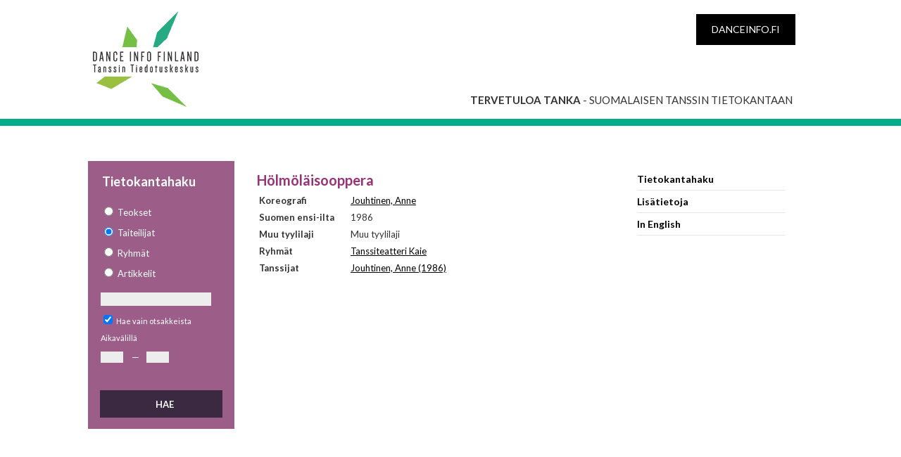

--- FILE ---
content_type: text/css
request_url: https://tanka.danceinfo.fi/_resources/themes/tanka/css/style.css?m=1633034237
body_size: 8490
content:
html {
    text-rendering: optimizeLegibility !important;
    -webkit-font-smoothing: antialiased !important;
}

body {
    background-color: #fff;
    font: normal 12px/16px 'Lato', sans-serif;
    color: #333;
    margin: 0;
    padding: 0;
}

a#logo-link {
    display: block;
    position: absolute;
    top: 0;
    left: 0;
    width: 290px;
    height: 65px;
}

.type1 a#logo-link {
    top: 26px;
    left: 246px;
}

.type2 a#logo-link {
    top: 66px;
    left: 510px;
}

.type3 a#logo-link {
    top: 86px;
    left: 666px;
}

.type4 a#logo-link {
    top: 26px;
    left: 330px;
}

.type5 a#logo-link {
    top: 86px;
    left: 666px;
}

.type6 a#logo-link {
    top: 86px;
    left: 317px;
}

a {
    color: #000;
}

a:hover {
    color: #937;
}

a.rss {
    display: block;
    float: left;
    text-decoration: none;
    margin: 0;
    padding: 7px 0 7px 30px;
    width: 180px;
    color: #000;
    font-weight: bold;
    border-bottom: 1px #e6e6e6 solid;
    background: #fff url(../images/rss_icon.gif) no-repeat 0 4px;
}

a.rss:hover {
    color: #937;
}

body.type4 a.rss:hover {
    color: #690;
}

body.type4 a:hover {
    color: #690;
}

a.selected {
    color: #000;
}

h1 {
    font: normal 20px/22px 'Lato', sans-serif;
    margin: 0 0 5px 0;
    padding: 0;
    color: #937;
}

body.type4 h1 {
    color: #690;
}

h2 {
    font: normal 17px/17px 'Lato', sans-serif;
    color: #333;
    margin: 10px 0 6px 0;
    padding: 0;
}

#contentleft h2 {
    color: #888;
    padding: 20px 0 0 25px;
    margin: 0;
}

h3 {
    display: block;
    font: normal 10px/15px 'Lato', sans-serif;
    color: #777;
    margin: 10px 0 6px 0;
    padding: 0;
    letter-spacing: 0.5px;
    text-transform: uppercase;
}

h3 b {
    color: #937;
    font-weight: bold;
}

h3 i {
    color: #559900;
    font-weight: bold;
}

.strong {
    font-weight: bold;
}

.mini {
    font: normal 11px/13px 'Lato', sans-serif;
    color: #666;
    margin-top: 0;
}

p {
    padding: 10px 0 6px 0;
    margin: 0;
    line-height: 18px;
}

#contentleft p {
    font: normal 11px/15px 'Lato', sans-serif;
    color: #777;
    margin-left: 25px;
}

#contentright p {
    font: normal 11px/15px 'Lato', sans-serif;
    width: 175px;
}

#contentright p.performancesTitle {
    font-size: 13px;
    font-weight: bold;
    padding-top: 40px;
    padding-bottom: 10px;
}

#sidenote {
    width: 210px;
}

#sidenote h1 {
    font: normal 17px/19px 'Lato', sans-serif;
    padding: 10px 0 0 0;
    margin: 0;
}

#sidenote h2 {
    font: normal 14px/17px 'Lato', sans-serif;
    padding: 10px 0 0 0;
    margin: 0;
}

#sidenote p {
    font: normal 11px/15px 'Lato', sans-serif;
    padding: 10px 0 0 0;
    margin: 0;
    color: #666;
}

dl,
.previewdl {
    position: relative;
    display: block;
    float: left;
    width: 450px;
    margin: 0;
    padding: 0 0 10px 0;
    vertical-align: top;
    clear: both;
}

dt,
.previewdt {
    width: 140px;
    float: left;
    margin: 0 0;
    padding: 4px 0 2px 0;
    border: 0;
    vertical-align: top;
    line-height: 14px;
    text-align: right;
}

dt,
.previewdt {
    clear: both;
}

dd,
.previewdd {
    width: 300px;
    float: left;
    margin: 0;
    padding: 4px 0 2px 10px;
    border: 0;
    vertical-align: top;
}

img {
    border: 0;
}

#contentmiddle ul li {
    list-style: disc url(../images/bullet.gif);
}

a.linklist {
    text-decoration: none;
    margin: 0;
    padding: 0 20px 0 12px;
    background: url(../images/arrow.gif) no-repeat -18px -2px;
    font: normal 'Lato', Helvetica, sans-serif;
}

#contentright a {
    text-decoration: none;
    display: block;
    margin: 0;
    padding: 8px 0 8px 0;
    background: none;
    width: 210px;
    font: bold 12px/15px 'Lato', sans-serif;
    border-bottom: 1px #e6e6e6 solid;
    font-size: 14px;
}

#contentright a b {
    color: #937;
}

body.type4 #contentright a:hover {
    color: #690;
}

body.type4 #contentright a b {
    color: #690;
}

#contentright b {
    font-size: 14px;
}

hr {
    border: 0;
    background-color: #e6e6e6;
    height: 1px;
}

body {
    margin: 0;
    padding: 0;
}

#content h1, h2, h3, h4, h5 {
    font-family: 'Lato', sans-serif;
    font-weight: bold;
}

#content p, div, span, a, table.queryresults tbody tr td {
    font-family: 'Lato', sans-serif;
    line-height: 20px;
    font-size: 13px;
}

#wrap {
    display: inline-block;
    width: 100%;
    margin: 0;
    padding: 0;
}
#header {
    position: relative;
    float: left;
    display: block;
    clear: both;
    top: 0;
    left: 0px;
    width: 100%;
    overflow: hidden;
    border-left: 0px;
    margin: 0;
    padding: 0;
    clear: both;
    height: 225px;
}

#contentwrap {
    position: relative;
    display: block;
    float: left;
    margin: 0;
    padding: 50px 0 150px;
    width: 998px;
    clear: both;
    overflow: hidden;
}

#contentwrap2 {
    position: relative;
    display: block;
    float: left;
}

#contentwrap.extrawide {
    width: 1030px;
}

#left {
    display: block;
    position: relative;
    float: left;
    margin: 0;
    padding: 0;
    min-width: 220px;
    min-height: 10px;
}

body.type5 #left {
    border-top: 1px #ccc solid;
}

#contentleft {
    width: 180px;
    clear: both;
}

#contentmiddle {
    display: block;
    position: relative;
    width: 330px;
    float: left;
    margin: 0;
    padding: 15px 30px 0 0;
}

#text {
    width: 330px;
}

#textwide {
    width: 465px;
}

#textextra {
    width: 510px;
}

#video {
    padding: 0;
    margin: 0;
    width: 480px;
    display: block;
    background: #000;
    color: #fff;
    position: relative;
}

#video p {
    color: #fff;
}

#video p a {
    color: #fff !important;
    text-decoration: underline;
}

body.type5 #contentmiddle {
    border-top: 1px #ccc solid;
}

.wide #contentmiddle {
    width: 465px;
}

.extrawide #contentmiddle {
    width: 510px;
}

.statistics #contentmiddle {
    width: auto;
}

.statistics #contentmiddle h1,
.statistics #contentmiddle p {
    max-width: 330px;
}

.statistics #contentmiddle tbody tr[height="9"] td {
    white-space: nowrap;
}

.statistics #contentmiddle thead td {
    padding: 0 2px;
}

.statistics #contentwrap {
    width: 1148px;
}

#contentright {
    display: block;
    width: 230px;
    overflow: hidden;
    padding: 0;
    margin: 0;
    float: left;
}

body.type5 #contentright {
    border-top: 1px #ccc solid;
}

#contentright img {
    border: 0;
    border-bottom: 1px #e6e6e6 solid;
}

body.type5 #contentright img {
    border-bottom: 1px #ccc solid;
}

#kuvat.contentview {
    margin: 0;
    padding: 10px;
}

.videoPreview {
    width: 160px;
    margin-top: 42px;
    display: block;
}

.videoPreviewPlayButton {
    position: absolute;
    top: 90px;
    left: 65px;
}

.seevideo,
.videoPreviewPlayButton,
.videoPreview,
.videoDiv {
    cursor: pointer;
}

.playTriangle {
    display: inline-block;
    margin: 2px 0 -2px 9px;
}

.videoDiv {
    text-align: center;
    margin-top: 5px;
}

.seevideo {
    color: #000 !important;
}

.mainmenu {
    display: block;
    float: left;
    margin: 0;
    padding: 160px 0 0 0;
}

.mainmenu ul {
    list-style: none;
    margin: 0;
    padding: 0;
}

.mainmenu li {
    list-style: none;
    position: relative;
    padding: 0 0 0 22px;
}

.mainmenu li a {
    margin: 0;
    padding: 0 0 0 0;
    font: bold 12px/16px 'Lato', sans-serif;
    text-decoration: none;
    text-transform: uppercase;
    color: #937;
}

.mainmenu li a:hover,
.mainmenu li.selected a,
#mainmenu3 li a:hover,
#mainmenu3 li.selected a {
    color: #000;
}

#mainmenu1 {
    position: absolute;
    left: 0;
    bottom: 0;
    width: 160px;
}

#mainmenu2 {
    position: absolute;
    left: 160px;
    bottom: 0;
    width: 220px;
}

#mainmenu3 {
    position: absolute;
    left: 400px;
    bottom: 0;
    width: 220px;
}

#mainmenu3 li a {
    color: #690;
}

#submenuwrap {
    width: 900px;
    height: 150px;
    position: absolute;
    top: 0;
    left: 0;
}

#submenu {
    bottom: 0;
    display: block;
    margin: 0;
    padding: 0;
}

#submenu {
    list-style: none;
    margin: 0;
    padding: 0 0 3px 0;
}

#submenu li {
    list-style: none;
    position: relative;
    margin: 0;
    padding: 0;
    padding: 0 15px 0 12px;
}

#submenu li a {
    margin: 0;
    padding: 0 0 0 0;
    font: normal 12px/14px 'Lato', sans-serif;
    text-decoration: none;
    line-height: 14px;
    text-transform: none;
    color: #937;
}

#submenu li a:hover,
#submenu li.selected a {
    color: #000;
}

#submenu li.selected {
    background: url(../images/submenu_selected.gif) no-repeat -13px 2px;
}

body.type3 #submenu,
body.type5 #submenu {
    left: 160px;
}

body.type4 #submenu {
    left: 380px;
}

body.type4 #submenu li a {
    color: #690;
}

body.type4 #submenu li a:hover,
body.type4 #submenu li.selected a {
    color: #000;
}

.sidenavi {
    display: block;
    padding: 0;
    margin: 10px 0 0 0;
    float: left;
    border-left: 1px #e6e6e6 solid;
}

#contentright H2 {
    padding: 20px 0 0 0px;
    margin: 0;
}

.sidenavi ul {
    list-style: none;
    list-style-type: none;
    font: normal 12px/14px 'Lato', sans-serif;
    padding: 0 0 0 0;
    margin: 0;
}

.sidenavi ul li {
    list-style: none;
    list-style-type: none;
    display: block;
    margin: 0;
    padding: 1px;
    padding-left: 0;
}

.sidenavi ul li a {
    display: block;
    text-decoration: none;
    margin: 0;
    padding: 1px 20px 10px 30px;
    background: url(../images/arrow.gif) no-repeat 0 0;
    color: #000;
}

.sidenavi ul li a:hover {
    color: #937;
    text-decoration: none;
}

.sidenavi ul li.selected a {
    background: url(../images/arrow.gif) no-repeat 0 -180px;
    color: #937;
    font-weight: bold;
}

#sub2menu {
    width: 220px;
}

.sidenavi ul ul {
    padding-left: 12px;
}

#opasnavi {
    display: block;
    width: 240px;
    padding: 0;
    margin: 10px 0 0 0;
    border-left: 1px #e6e6e6 solid;
}

body.type5 #opasnavi {
    border-left: 1px #ccc solid;
}

#left h2 {
    padding: 20px 0 0 25px;
    margin: 0;
}

#opasnavi ul {
    list-style: none;
    list-style-type: none;
    font: normal 13px/10px 'Lato', sans-serif;
    padding: 0 0 0 0;
    margin: 0;
}

#opasnavi ul li {
    list-style: none;
    list-style-type: none;
    display: block;
    margin: 0;
    padding: 1px;
}

#opasnavi ul li a {
    display: block;
    text-decoration: none;
    margin: 0;
    padding: 10px 20px 10px 30px;
    color: #000;
    font-weight: bold;
}

#opasnavi ul li a b,
#opasnavi ul li a strong {
    color: #937;
}

#opasnavi ul li a:hover {
    color: #937;
    text-decoration: none;
}

#opasnavi ul li.selected a {
    background: url(../images/arrow.gif) no-repeat 0 -174px;
    color: #937;
}

#opasnavi ul li ul {
    list-style: none;
    list-style-type: none;
    font: normal 11px/11px 'Lato', sans-serif;
    padding: 0 0 0 0;
    margin: 0;
}

#opasnavi ul li ul li {
    list-style: none;
    list-style-type: none;
    display: block;
    margin: 0;
    padding: 1px;
}

#opasnavi ul li ul li a,
#opasnavi ul li.selected ul li a {
    display: block;
    text-decoration: none;
    margin: 0;
    padding: 1px 20px 8px 50px;
    background: url(../images/arrow.gif) no-repeat 13px 0;
    color: #000;
    font-weight: normal;
}

#opasnavi ul li ul li a:hover {
    color: #937;
    text-decoration: none;
}

#opasnavi ul li ul li.selected a {
    background: url(../images/arrow.gif) no-repeat 0 -182px;
    color: #937;
    font-weight: bold;
}

#videonavi {
    display: block;
    width: 260px;
    padding: 0;
    margin: 10px 0 0 0;
    border-left: 1px #e6e6e6 solid;
}

#videonavi ul {
    list-style: none;
    list-style-type: none;
    font: bold 13px/15px 'Lato', sans-serif;
    padding: 0 0 0 0;
    margin: 0;
}

#videonavi ul li {
    list-style: none;
    list-style-type: none;
    display: block;
    margin: 0;
    padding: 1px;
}

#videonavi ul li a {
    display: block;
    text-decoration: none;
    margin: 0;
    padding: 10px 10px 10px 45px;
    color: #000;
    background: url(../images/arrow.gif) no-repeat 15px -261px;
}

#videonavi ul li a b,
#videonavi ul li a strong {
    color: #937;
}

#videonavi ul li a:hover {
    color: #937;
    text-decoration: none;
}

#videonavi ul li.selected a {
    background: url(../images/arrow.gif) no-repeat -5px -352px;
    color: #937;
}

#videonavi .videobold {
    display: block;
}

#videonavi .videonormal {
    display: block;
    font: normal 12px/15px 'Lato', sans-serif;
}

#firstpagecontent a {
    text-decoration: none;
}

#firstpagecontent h1 {
    color: #333;
    font-size: 17px;
    line-height: 19px;
    margin-bottom: 0;
}

#firstpagecontent p {
    margin-top: 0;
}

#firstpagecontent h3 {
    margin-bottom: 3px;
    margin-top: 20px;
    color: #937;
    font-weight: bold;
}

#firstpagecontent a:hover {
    color: #937;
}

#firstpagecontent a:hover h1 {
    color: #937;
}

#firstpagecontent b {
    color: #937;
}

#firstpagecontent a.green h3 {
    color: #559900;
}

#firstpagecontent a.green:hover {
    color: #690;
}

#firstpagecontent a.green:hover h1 {
    color: #690;
}

#firstpagecontent a.green b {
    color: #559900;
}

#news {
    display: block;
    width: 206px;
    height: 346px;
    padding: 10px 0 40px 14px;
    margin: 0 0 0 0;
    background: url(../images/newsbg.gif) no-repeat 0 bottom;
}

#news dl {
    display: block;
    width: 190px;
    clear: both;
    padding: 5px 0 18px 10px;
    margin: 0 0 0 0;
    background: url(../images/arrow.gif) no-repeat 0 bottom;
}

#news dt {
    width: 37px;
    float: left;
    padding: 0;
    margin: 0;
    padding: 0 0 10px 0;
    text-align: left;
    font-weight: bold;
    display: block;
    float: left;
}

#news dd {
    display: block;
    float: left;
    width: 150px;
    margin: 0 0 0 0;
    padding: 0;
}

#news a {
    text-decoration: none;
}

#searchresults {
    display: block;
    position: relative;
    width: 510px;
    float: left;
    margin: 0;
    padding: 0;
}

#searchresults dl {
    display: block;
    clear: both;
    border-top: 1px #e6e6e6 solid;
    margin: 0 0 0 10px;
    padding: 0;
    width: 500px;
}

#searchresults dt {
    width: 170px;
    padding: 0;
    float: left;
    margin: 0;
    padding: 10px 0 10px 0;
}

#searchresults dd {
    width: 320px;
    margin: 0;
    padding: 0 0 0 10px;
}

#searchresults h1 {
    font-size: 17px;
    margin: 0 0 0 0;
    padding: 0 0 0 0;
}

#searchresults h3 {
    display: block;
    font: normal 12px/12px 'Lato', sans-serif;
    color: #777;
    margin: 0 0 0 0;
    padding: 10px 0 0 0;
    letter-spacing: 0.5px;
    text-transform: uppercase;
}

#searchresults a.linklist {
    font: bold 11px/15px 'Lato', sans-serif;
    display: block;
    padding: 0 0 0 10px;
}

#searchresults hr {
    margin-bottom: 0;
    clear: both;
    margin-left: 10px;
}

#resultcount {
    clear: left;
    padding-top: 12px;
}

.resultcount {
    display: block;
    float: left;
    color: #777;
    margin: 0;
    padding: 5px 0 10px 0px;
}

.resultnumbers {
    display: block;
    float: right;
    font-weight: bold;
    margin: 0;
    padding: 0 0 15px;
}

.resultnumbers a {
    color: #937;
}

.resultnumbers a:hover {
    color: #000;
}

#footer {
    clear: both;
    width: 1000px;
    height: 200px;
    margin: 0;
    padding: 0;
}

#footertxt {
    float: right;
    text-align: right;
}

#footertxt p {
    font: normal 11px/13px 'Lato', sans-serif;
    color: #333;
    margin: 13px 200px 40px 0;
    padding: 0;
    line-height: 13px;
}

#footertxt p b {
    color: #000 !important;
    line-height: 15px;
}

#footertxt p a {
    color: #333 !important;
    text-decoration: none;
}

table td {
    font: normal 12px/16px 'Lato', sans-serif;
}

table.no_border {
    border: 0;
    border-collapse: collapse;
}

table.no_border td {
    border: 1px solid #fff;
    vertical-align: top;
    padding: 2px;
}

body.type5 table.no_border td {
    border: 1px solid #e0dfea;
}

table.with_border {
    border: 0;
    border-collapse: collapse;
    border-collapse: separate;
    border-spacing: 1px;
    background: #ddd;
    padding: 0;
}

table.with_border td {
    vertical-align: top;
    padding: 1px 0 0 10px;
    background: #fff;
    padding: 2px;
}

table caption,
tr.th td {
    border-collapse: separate;
    font: bold 11px/15px 'Lato', sans-serif;
    border-spacing: 1px;
    background-color: #999;
    text-align: left;
    padding: 5px 3px 5px 3px;
    text-align: center;
    color: #fff;
    background-color: #937;
}

body.type4 table caption,
body.type4 tr.th td {
    background-color: #abd037;
}

table.with_border td p,
table.no_border td p {
    margin: 0 0 0 0;
}

td.right {
    text-align: right;
}


tr.thsub td {
    background-color: #eee;
}

tr.thtotal td {
    background-color: #ddd;
}

input,
textarea,
select {
    font: normal 12px/18px 'Lato', sans-serif;
    color: #444;
    padding: 0 0 0 0;
}

input[type="text"],
textarea {
    width: 300px;
    border: 1px solid #bbb;
    padding: 0 0 0 5px;
}

input.disabled,
textarea.disabled {
    background: none;
    border: none;
    color: #666;
}

input.dateinput {
    width: 70px;
}

input.clockinput {
    width: 40px;
}

.date-delete {
    font: normal 11px/13px 'Lato', sans-serif;
    text-decoration: none;
}

p.error {
    color: #800;
    font-size: 12px;
}

#sitetools {
    position: absolute;
    display: block;
    top: 0;
    right: 0;
    height: 60px;
    margin: 0;
    padding: 0;
    text-align: right;
}

#sitetools > div {
    background-color: #abd037;
    display: block;
    float: left;
    top: 0;
    right: 0;
    height: 60px;
    margin: 0;
    padding: 0 25px 0 10px;
    text-align: left;
    width: 200px;
}

body.type5 #sitetools div {
    background-color: #937;
}

#sitetools div.trans,
body.type5 #sitetools div.trans {
    background: none;
    padding: 2px 0 0 0;
}

#sitetools div p {
    font-size: 11px;
    margin: 0;
    padding: 6px 0 0 0;
    line-height: 14px;
}

#sitetools div p a {
    font-size: 11px;
    padding: 0 5px 0 0;
    text-decoration: none;
    color: #fff;
}

#sitetools div.trans a {
    color: #690;
}

body.type5 #sitetools div.trans a {
    color: #937;
}

#sitetools a .big {
    font-size: 16px;
}

#sitetools div #search {
    height: 20px;
    padding: 4px 0;
    margin: 0;
}

#search form {
    padding: 0;
    margin: 0;
}

#search .field {
    padding: 0;
    margin: 0;
    font: normal 11px/11px 'Lato', sans-serif;
}

#search .searchbutton {
    padding: 0;
    margin: 0 0 0 7px;
    width: 40px;
    font: normal 11px/14px 'Lato', sans-serif;
}

#search ul {
    list-style: none;
    padding: 0;
    margin: 0;
}

#search ul li {
    list-style: none;
    float: left;
}

.contentarea h1 br,
.contentarea h2 br,
.contentarea h3 br,
.contentarea h4 br,
.contentarea p br {
    display: inline;
}

.farright {
    left: 730px !important;
}

#murupolku {
    padding: 5px;
    position: absolute;
    top: 218px;
    left: 20px;
    text-decoration: none;
    margin-top: 10px;
    font-size: 11px;
    color: #555;
}

#murupolku a {
    padding: 0;
    font-size: 11px;
    color: #555;
    text-decoration: none;
    margin-top: 10px;
    font-weight: normal;
}

#murupolku a:hover {
    color: #937;
}

#sitetools fieldset {
    border: none;
    padding-left: 0;
}

input#SearchForm_SearchForm_Search {
    height: 18px;
    margin: 0 4px 0 0;
    width: 130px;
}

form#SearchForm_SearchForm div {
    float: left;
}

form#SearchForm_SearchForm button {
    background: #47541E url(../images/btn_search.png) no-repeat;
    border: none;
    cursor: pointer;
    margin-top: 1px;
    width: 18px;
    height: 18px;
}

#sitemap,
#sitemap ul,
#sitemap li {
    list-style: none outside none !important;
}

#Form_ContactForm {
    margin-bottom: 1em;
}

#Form_ContactForm fieldset {
    border: none;
}

form .required {
    color: #937;
    margin-bottom: .5em;
}

#sitetools div.trans {
    width: auto;
}

#Form_DoneForm fieldset {
    border: none;
}

div.btn-toolbar {
    margin: 6px 0 10px;
    text-align: center;
    padding: 23px 7px 6px;
}

#Form_EventForm div.field {
    margin-top: 6px;
}

.left {
    float: left;
}

.right {
    float: right;
}

.noLeftFloat .left,
.noLeftFloat .right {
    float: none;
}

.queryresults a small {
    font-size: 100%;
    color: #55a;
}

.queryresults small {
    font-size: 100%;
    color: #666;
}

.queryresults .property {
    white-space: nowrap;
}

.queryresults td,
.queryresults th {
    margin-right: 5px;
}

.queryresults tr {
    vertical-align: top;
}

#searchend,
#searchstart {
    width: 32px;
}

.subtitle {
    margin-bottom: 1em;
}

ul.alphabet {
    margin-top: 0;
    padding: 0;
}

ul.alphabet li {
    background: none;
    display: inline;
    float: left;
    font-size: 14px;
    line-height: 16px;
    margin: 0 2px;
    padding: 8px 1px 0;
}

ul.alphabet a {
    color: #993377;
    font: bold 14px/16px 'Lato', sans-serif;
    text-decoration: none;
}

ul.alphabet .selected {
    background-color: #937;
    color: #FFF;
    font-size: 14px;
    font-weight: bold;
}

.directory {
    clear: left;
    margin: 0;
    padding: 12px 0 0;
}

.directory li {
    padding-left: 10px;
    margin-left: 18px;
}

#leftsearch {
    width: 210px;
    clear: both;
    background-color: #9C8494;
    font-size: 11px;
    padding: 0;
    margin: 0 32px 0 0;
}

#leftsearch form {
    margin: 0;
    padding: 0;
}

#leftsearch p {
    margin: 0;
    padding: 0 0 0 20px;
}

#leftsearch,
#leftsearch h2 {
    color: #fff;
}

#leftsearch li {
    margin: 0;
    padding: 3px 0 0 0;
}

#leftsearch .field {
    width: 170px;
    padding: 0;
    margin: 9px 0 0 0;
    font: normal 11px/11px 'Lato', sans-serif;
}

#leftsearch .submit {
    width: 40px;
    padding: 0;
    margin: 10px 0 20px 129px;
    font: normal 11px/14px 'Lato', sans-serif;
}

#leftsearch .tall {
    margin-top: 10px;
}

#leftsearch .day {
    font: normal 11px/11px 'Lato', sans-serif;
    width: 47px;
}

#leftsearch .month {
    font: normal 11px/11px 'Lato', sans-serif;
    width: 120px;
}

#leftsearch .opt {
    font: normal 11px/11px 'Lato', sans-serif;
    width: 170px;
}

#leftsearch div#searchterm {
    margin-top: 0;
}

#leftsearch {
    width: 208px;
    background: #9c5e88;
}

#leftsearch input {
    margin-bottom: 10px;
}


#leftsearch input[type="text"],
#leftsearch textarea {
    border: 1px solid black;
    height: 16px;
    padding: 0;
}

#leftsearch h1 {
    color: #fff;
    margin-bottom: 0;
    padding: 18px 0px 10px 20px;
    font-size: 18px;
}

#Form_tankaSearchForm_action_SendSearchForm {
    width: 90%;
    background-color: #3a2940;
    color: #fff;
    border: none;
    font-size: 13px;
    height: 39px;
    padding: 0 0 0 9px;
    text-align: center;
    font-weight: bold;
    font-family: 'Lato', sans-serif;
    text-transform: uppercase;
}
#Form_tankaSearchForm_action_SendSearchForm:hover {
    background-color: #533652;
}


#leftsearch input[name=searchterm] {
    margin-top: 3px;
    width: 155px;
    padding-left: 2px;
    height: 16px;
    border: 1px solid black;
    font-size: 12px;
    padding-top: 3px;
}

#leftsearch input[name=start],
#leftsearch input[name=end] {
    width: 32px;
}

#Form_tankaSearchForm fieldset {

    border: none;
    padding: 0 16px;
}

#Form_tankaSearchForm div#Form_tankaSearchForm_end_Holder,
#Form_tankaSearchForm div#Form_tankaSearchForm_start_Holder {
    float: left;
    width: 32px !important;
}

#Form_tankaSearchForm div#Form_tankaSearchForm_start_Holder {
    clear: left;
}

#Form_tankaSearchForm #Form_tankaSearchForm_onlyTitles_Holder label.right {
    float: none;
}

#Form_tankaSearchForm #Form_tankaSearchForm_onlyTitles_Holder {
    margin-top: 0;
}

.ln-letters a {
    background: none repeat scroll 0 0 transparent;
    display: inline;
    float: left;
    font-size: 14px;
    font-weight: bold;
    margin: 0 2px;
    padding: 8px 1px 0;
    color: #993377;
}

.ln-letters a:hover,
.ln-letters a.ln-selected {
    background-color: #993377;
    color: #FFFFFF;
    font-size: 14px;
    font-weight: bold;
}

.ln-letters a.ln-disabled {
    color: #333333;
    font-weight: normal;
}

.ln-letter-count {
    text-align: center;
    font-size: 0.8em;
    line-height: 1;
    margin-bottom: 3px;
    color: #FFF;
}

h1#title {
    margin-top: 16px;
}

.propertyTrans {
    font-weight: bold;
    vertical-align: top;
    padding-right: 20px;
}

.slash {
    float: left;
    margin: 7px 10px 0 12px;
}

#leftsearch ul {
    list-style: none outside none;
    margin: 0;
    padding: 0;
}

.TankaPictures {
    margin-top: 10px;
}

.TankaPictures img {
    float: left;
    margin: 0 10px 10px 0;
    max-width: 360px;
}

#contentmiddle ul#SiteMap li {
    list-style: none;
}

#contentmiddle.searchresultsCalendar {
    min-height: 565px;
    width: 730px;
}

#eventList dd br {
    content: ' ';
}

#eventList dt img {
    max-height: 140px;
    max-width: 140px;
}

.searchresultsCalendar #searchresults {
    padding-left: 20px;
    width: 710px;
}

.searchresultsCalendar #searchresults #topHeading {
    border: none;
    border-bottom: 1px solid #E6E6E6;
    text-transform: uppercase;
}

.searchresultsCalendar #searchresults dl {
    border: none;
    border-bottom: 1px solid #E6E6E6;
    width: 100%;
    margin-left: 0;
    padding: 19px 0;
}

.searchresultsCalendar #searchresults dl dt {
    text-align: left;
    width: 140px;
    margin-right: 20px;
}

.searchresultsCalendar #searchresults dl dd {
    padding: 10px 0 0;
    width: 540px;
}

.searchresultsCalendar #searchresults dl dt a img {
    margin-top: 15px;
}

.searchresultsCalendar #searchresults dl dd .eventLocation {
    color: #655465;
    margin: 10px 0;
}

.searchresultsCalendar #searchresults dl dd a#lisatietoaLinkki {
    margin: 10px 0;
    text-decoration: underline;
}

.searchresultsCalendar #searchresults p {
    clear: left;
}

.searchresultsCalendar #searchresults span a {
    color: #655465;
}

.searchresultsCalendar #searchresults a {
    text-decoration: none;
}

.searchresultsCalendar #searchresults h3 {
    position: absolute;
    right: 0px;
    top: 18px;
    color: #9a8492;
}

.searchresultsCalendar #searchresults .eventLocation,
.searchresultsCalendar #searchresults dt span {
    color: #9a8492;
}

.searchresultsCalendar #searchresults .eventLocation {
    margin: 1em 0;
}

.searchresultsCalendar #searchresults dl dd h1 {
    font-size: 12px;
    font-weight: bold;
    margin-top: 0;
    margin-bottom: 12px;
    padding-top: 0;
    line-height: 14px;
}

.searchresultsCalendar#contentmiddle {
    padding-bottom: 80px;
}

.searchresultsCalendar a {
    color: #b35b81;
    text-decoration: none;
}

.searchresultsCalendar #searchresults .ordering {
    float: left;
    position: relative;
}

.searchresultsCalendar #searchresults .ordering div {
    border-color: transparent transparent #CCC transparent;
    border-style: solid;
    border-width: 5px;
    display: block;
    float: right;
    position: relative;
    right: 0;
    top: 0;
    width: 0;
    height: 0;
    margin-left: 7px;
}

.searchresultsCalendar #searchresults .ordering.selected div {
    border-color: transparent transparent #655465 transparent;
}

.searchresultsCalendar #searchresults .nameHeading {
    position: absolute;
    left: 180px;
}

.searchresultsCalendar #searchresults .cityHeading {
    float: right;
}

#performanceDateTable td {
    margin: 0px;
    padding: 0px;
    font: normal 12px/16px 'Lato', sans-serif;
}

#performanceRight .otherSideStuff {
    margin-top: 20px;
}

#performanceDateTableContainer {
    max-height: 500px;
    overflow: auto;
}

#performanceDateTable td:first-child {
    padding-right: 10px;
}

#CustomLoginForm_LoginForm {
}

#CustomLoginForm_LoginForm input {
    width: 100%;
    padding: 0;
    margin: 0 0 10px;
}

#CustomLoginForm_LoginForm_Remember {
    margin: 20px 0 0 0 !important;
    position: relative;
    bottom: -16px;
}

/*#CustomLoginForm_LoginForm .right {
    padding: 0 0 20px;
}*/

select#Form_CalendarFilterForm_filter-PerformanceEvent_City {
    width: 175px;
}

#Form_CalendarFilterForm div.middleColumn {
    clear: left !important;
}

#Form_CalendarFilterForm {
    clear: both;
    background-color: #9C8494;
    margin: 0;
    padding: 0 20px;
    width: 230px;
}

#Form_CalendarFilterForm .right {
    float: left;
}

#Form_CalendarFilterForm input[type=text],
#Form_CalendarFilterForm select {
    border: none;
}

#Form_CalendarFilterForm select {
    margin-right: 6px;
}

#Form_CalendarFilterForm #EndDayEndMonthEndYear {
    margin-bottom: 1em;
}

#Form_CalendarFilterForm p {
    display: inline;
}

#Form_CalendarFilterForm p label {
    margin: 2px 6px 0 0;
}

#Form_CalendarFilterForm div.field {
    width: 190px;
}

#Form_CalendarFilterForm div.Actions {
    margin-right: 30px;
}

.calendar#cal {
    position: static;
    float: left;
    padding-top: 21px;
}

.calendar#cal h3 {
    border-bottom: 1px #e6e6e6 solid;
    padding-top: 40px;
}

.calendar#cal #monthNav {
    margin: 27px 0 0 0;
}

.calendar#cal h2 {
    padding-left: 0;
    padding-top: 0;
}

.calendar#calendar-main {
    margin-left: 20px;
    min-height: 565px;
    width: 530px;
}

.calendar#calendar-main img {
    max-height: 400px;
    max-width: 400px;
}

.calendar .dates {
    margin-bottom: 30px;
}

.calendar .dates .performancesTitle {
    font-size: 14px;
    font-weight: bold;
    padding-bottom: 0;
}

.buyTicket {
    background: #B45C82 url(../images/star_big.gif) no-repeat right top;
    color: #FFF;
    height: 17px;
    padding: 3px;
    position: relative;
    width: 84px;
}

.buyTicket a {
    color: #FFF;
    text-decoration: none;
}

.buyTicket a:hover {
    text-decoration: underline;
}

.buyTicket.small {
    background-image: url(../images/star.gif);
    float: right;
    height: 13px;
    padding: 0 1px 1px;
    margin-right: 380px;
    width: 80px;
}

#videobackground {
    position: absolute;
    width: 100%;
    top: 0px;
    height: 100%;
    background-color: black;
    -ms-filter: "progid:DXImageTransform.Microsoft.Alpha(Opacity=50)";
    filter: alpha(opacity=50);
    -moz-opacity: 0.5;
    -khtml-opacity: 0.5;
    opacity: 0.5;
}

#video {
    position: absolute;
    top: 230px;
}

.closeVideo {
    position: absolute;
    top: 210px;
    cursor: pointer;
}

fieldset.EventFormFieldset {
    padding: 0;
    border: none;
}

#EventForm_EventForm h2 {
    color: #993377;
    margin-bottom: 20px;
    margin-top: 25px;
    font-size: 16px;
}

#EventForm_EventForm div.field {
    margin-top: 15px;
    margin-bottom: 10px;
}

#EventForm_EventForm div.middleColumn {
    margin-top: 2px;
}

#EventForm_EventForm label {
    font-weight: bold;
}

p#English {
    padding-top: 0px;
}

p#English label {
    font-weight: normal;
}

#EventForm_EventForm input {
    color: #003333;
    border-bottom: #e3e3e3 1px solid;
    border-left: #838383 2px solid;
    border-top: #838383 2px solid;
    border-right: #e3e3e3 1px solid;
    padding: 3px;
    font-size: 13px;
}

#EventForm_EventForm input[type='submit'] {
    border-bottom: #838383 2px solid;
    border-left: #e3e3e3 1px solid;
    border-top: #e3e3e3 1px solid;
    border-right: #838383 2px solid;
}

#EventForm_EventForm textarea {
    min-height: 300px;
    min-width: 650px;
    font-size: 13px;
}

#EventForm_EventForm table {
    border-spacing: 0;
    border-collapse: collapse;
    margin-bottom: 10px;
}

#EventForm_EventForm th {
    border: 1px solid #BFBFBF;
    text-align: left;
    padding: 2px 10px 2px 5px;
    padding-left: 5px;
    padding-bottom: 2px;
    padding-top: 2px;
}

#EventForm_EventForm td {
    border: 1px solid #BFBFBF;
    padding-bottom: 0;
    padding-top: 0;
    padding-left: 10px;
}

#EventForm_EventForm #EventForm_EventForm_isPremiere {
    margin-right: 3px;
    margin-left: 0;
}

#EventForm_EventForm .ensiIltaTd span {
    padding-right: 10px;
}

#EventForm_EventForm td input {
    max-width: 210px;
    margin-right: 30px;
}

#EventForm_EventForm #addDateRow {
    color: #4F81BD;
}

#EventForm_EventForm div.thumbnail {
    margin-bottom: 5px;
    margin-top: 5px;
}

#EventForm_EventForm hr {
    margin-bottom: 5px;
    margin-top: 20px;
    background-color: #000;
}

#EventForm_EventForm > hr {
    border: 0;
    height: 0;
    margin-bottom: 10px;
    margin-top: 0px;
}

#EventForm_EventForm div.Actions input {
    margin-right: 10px;
    margin-top: 10px;
    font-weight: bold;
    cursor: pointer;
}

.palaaTakaisinEsityksenMuokkaukseen {
    z-index: 1000;
    color: #4F81BD;
}

#Form_PublishForm .action {
    color: #003333;
    border-bottom: #e3e3e3 1px solid;
    border-left: #838383 2px solid;
    border-top: #838383 2px solid;
    border-right: #e3e3e3 1px solid;
    padding: 3px;
    font-size: 13px;
    border-bottom: #838383 2px solid;
    border-left: #e3e3e3 1px solid;
    border-top: #e3e3e3 1px solid;
    border-right: #838383 2px solid;
    font-weight: bold;
    cursor: pointer;
    float: left;
    margin: 0 0 10px 10px;
    z-index: 1000;
}

#preview #contentwrap {
    float: none;
}

#preview #contentmiddle {
    min-height: inherit;
}

#preview #calendar-main {
    min-height: inherit;
}

#Form_PublishForm fieldset {
    display: none;
}

#preview {
    position: relative;
}

#preview .feedback {
    margin: 20px;
    font-weight: bold;
    -moz-border-radius: 3px;
    -webkit-border-radius: 3px;
    border-radius: 3px;
    padding: 1px;
    background-color: #d29191;
    background-image: -webkit-gradient(linear, left top, left bottom, from(#d29191), to(#bb5e5e));
    background-image: -webkit-linear-gradient(top, #d29191, #bb5e5e);
    background-image: -moz-linear-gradient(top, #d29191, #bb5e5e);
    background-image: -ms-linear-gradient(top, #d29191, #bb5e5e);
    background-image: -o-linear-gradient(top, #d29191, #bb5e5e);
    background-image: linear-gradient(top, #d29191, #bb5e5e);
    filter: progid: DXImageTransform.Microsoft.gradient(startColorStr='#d29191', EndColorStr='#bb5e5e');
    -webkit-box-shadow: 0px 0px 6px rgba(244, 187, 187, 0.7);
    -moz-box-shadow: 0px 0px 6px rgba(244, 187, 187, 0.7);
    box-shadow: 0px 0px 6px rgba(244, 187, 187, 0.7);
    left: 40%;
    position: absolute;
    top: 200px;
    width: 20%;
    z-index: 100;
}

#preview .feedback p {
    display: block;
    margin: 0;
    padding: 8px 20px 7px 10px;
    -moz-border-radius: 3px;
    -webkit-border-radius: 3px;
    border-radius: 3px;
    background-color: #f4baba;
    background-image: -webkit-gradient(linear, left top, left bottom, from(#f4baba), to(#db7f7f));
    background-image: -webkit-linear-gradient(top, #f4baba, #db7f7f);
    background-image: -moz-linear-gradient(top, #f4baba, #db7f7f);
    background-image: -ms-linear-gradient(top, #f4baba, #db7f7f);
    background-image: -o-linear-gradient(top, #f4baba, #db7f7f);
    background-image: linear-gradient(top, #f4baba, #db7f7f);
    filter: progid: DXImageTransform.Microsoft.gradient(startColorStr='#f4baba', EndColorStr='#db7f7f');
    -webkit-box-shadow: inset 0px 1px 0px #f7d0d0;
    -moz-box-shadow: inset 0px 1px 0px #f7d0d0;
    box-shadow: inset 0px 1px 0px #f7d0d0;
    color: #745050;
    text-shadow: 1px 1px 0px #eaadad;
}

#preview .feedback .close_box {
    position: absolute;
    top: 10px;
    right: 10px;
    font-size: 16px;
    cursor: pointer;
}

#Form_CalendarFilterForm {
    color: #FFF;
    padding: 10px;
}

#Form_CalendarFilterForm fieldset {
    border: 0 none;
}

#Form_CalendarFilterForm div.field {
    padding: 0;
}

#Form_CalendarFilterForm div.middleColumn {
    background: none repeat scroll 0 0 rgba(0, 0, 0, 0);
    margin: 0;
    padding: 0;
}

#Form_CalendarFilterForm input[type="checkbox"] {
    clear: left;
    float: left;
    margin-right: 6px;
    margin-top: 12px;
}

#Form_CalendarFilterForm input[type="text"] {
    width: 170px;
}

#Form_CalendarFilterForm label {
    color: #FFFFFF;
    display: block;
    margin: 0;
    padding: 10px 0 0;
}

#Form_CalendarFilterForm div.field {
    text-align: left;
}

#Form_CalendarFilterForm p {
    margin-left: 0 !important;
    padding-top: 0;
    text-align: left;
}

#Form_CalendarFilterForm select {
    float: left;
    width: auto;
}

#Form_CalendarFilterForm option {
    padding: 0 5px;
    width: auto;
}

#Form_CalendarFilterForm div.Actions {
    margin: 0 24px;
    padding-bottom: 10px;
    text-align: right;
}

#Form_CalendarFilterForm div.fieldgroup select {
    font-size: 12px;
    font-weight: normal;
}

#StartMonthStartDayStartYear div.fieldgroupField,
#StartDayStartMonthStartYear div.fieldgroupField {
    display: inline;
}

#EndMonthEndDayEndYear div.fieldgroupField,
#EndDayEndMonthEndYear div.fieldgroupField {
    display: inline;
}

#Form_CalendarFilterForm div.fieldgroup label {
    display: block;
    margin-bottom: 5px;
    width: 200px;
}

div#contentwrap.videos {
    border-top: 1px solid #e6e6e6;
    margin-top: 30px;
    padding-left: 220px;
    padding-top: 15px;
    width: 582px;
}

div#contentwrap.videos h2 a {
    color: #937;
}

div#contentwrap.videos div.firstColumn,
div#contentwrap.videos div.secondColumn {
    float: left;
    width: 49%;
    margin-right: 1%;
    margin-bottom: 6px;
}

div#contentwrap.videos p.videoSlogan {
    font-size: 133%;
}

div#contentwrap.videos div#contentArea {
    border-top: 1px solid #e6e6e6;
    clear: both;
    padding-top: 2px;
}

div.videoaccount {
    margin-top: 10px;
    min-height: 180px;
    position: relative;
}

div.videoaccount a {
    border-bottom: 1px solid #000;
    text-decoration: none;
}

div.videoaccount a:hover,
div.videos h2 a {
    border-bottom: 1px solid #937;
    text-decoration: none;
}

div.videos h2 a:after,
div.videoaccount a:after {
    border-bottom: 1px solid #fff;
    color: #937;
    padding-left: 5px;
    content: "\2794";
}

div.videoaccount div.videoDescription {
    width: 330px;
}

div.videoaccount div.videoPane {
    position: absolute;
    right: 0;
    top: 0;
    width: 240px;
}

div.videoaccount img.videoPreview {
    margin-top: 0;
    width: 100%;
}

div.videoaccount div.videoPane .videoPreviewPlayButton {
    top: 75px;
    left: 102px;
}
@media only screen and (max-width: 959px) {

    #sitetools > div {
        padding: 0 5px 0 10px;
        width: auto;
    }
    #sitetools div#search p {
        text-align: right;
    }
    #sitetools div.trans a {
        color: #fff;
    }
    #header {
        width: 100%;
        margin-top: 60px;
    }
    #murupolku {
        top: 278px;
    }
    #contentwrap {
        width: 100% !important;
    }
    #contentwrap #left {
        width: auto;
    }
    #contentwrap #news {
        height: auto;
        width: 100%;
        padding-bottom: 0;
    }
    #contentmiddle {
        min-height: 0 !important;
    }
    #contentmiddle.searchresultsCalendar {
        padding-bottom: 0;
        width: 96%;
        margin-left: 2%;
        margin-right: 2%;
    }
    #contentright {
        top: 315px;
        width: 190px;
    }
    #cal.calendar {
        float: right;
        margin: 0;
        padding: 0;
        border: 0;
    }
    #footer {
        width: 100%;
        background-position: right top;
    }
    a#logo-link {
        display: none;
    }
    .searchresultsCalendar #searchresults {
        width: 100% !important;
        margin: 0;
        padding: 0 !important;
    }
    .searchresultsCalendar #searchresults dl dt {
        width: 20%;
        margin-right: 2%;
    }
    .searchresultsCalendar #searchresults dl dd {
        width: 78%;
    }
    .searchresultsCalendar #searchresults dl dt a img {
        width: 100%;
    }
    .buyTicket.small {
        float: left;
        margin-right: 0;
        margin-right: 10px;
    }
}

@media only screen and (max-width: 767px) {

    #header {
        overflow: auto;
        height: auto;
        margin-top: 180px;
    }
    a#logo-link {
        display: block;
        left: 5px !important;
        top: 110px !important;
    }
    #sitetools {
        width: 100%;
        background-color: #ABD037;
        height: auto;
    }
    #sitetools > div {
        float: right;
        padding-top: 4px;
    }
    #sitetools div.trans {
        float: none;
        display: inline-block;
        width: auto;
    }
    #SearchForm_SearchForm_action_results {
        margin-top: -5px;
    }
    .searchresultsCalendar #searchresults .nameHeading {
        float: left;
        position: static;
        margin-left: 20px;
    }
    .searchresultsCalendar #searchresults dl dd h1 {
        padding-right: 50px;
    }
    #cal.calendar {
        float: left;
    }
    #contentwrap #left {
        width: 100%;
    }
    #contentwrap #news {
        width: 100%;
    }
    #contentmiddle {
        width: 96%;
        margin-left: 0%;
        margin-right: 0%;
    }
    #contentright {
        position: static;
        width: 98%;
        margin-left: 2%;
    }
    #mainmenu1,
    #mainmenu2,
    #mainmenu3 {
        position: static;
        float: left;
        padding-top: 10px;
        float: none;
    }
    #footer {
        width: 96%;
        margin-left: 2%;
        margin-right: 2%;
    }
    #footertxt p {
        font-size: 10px;
    }
    #murupolku {
        display: none;
    }
}

@media print {
    body {
        color: #333333;
        font-family: 'Lato', sans-serif;
        font-size: 11px;
        font-size-adjust: none;
        font-style: normal;
        font-variant: normal;
        font-weight: normal;
        line-height: 16px;
        width: 100%;
    }
    a {
        color: #993377;
        text-decoration: none;
    }
    a img {
        border: none;
    }
    #wrap {
        background: none;
        width: 100%;
    }
    #contentwrap {
        background-image: none !important;
    }
    div#wrap div#header,
    div#wrap div#contentwrap div#content-left,
    #submenu,
    div#wrap div#footer,
    #language,
    #backtosearch,
    #printlink,
    div#left div#leftsearch,
    div#left div#contentleft,
    div#footer,
    div#sitetools,
    div#murupolku,
    a.linklist {
        display: none;
        visibility: hidden;
    }
    .preview #otsikot dd.nimi,
    .preview #otsikot div.previewdd {
        color: #666666;
        font-size: 16px;
        font-weight: bold;
    }
    .preview dt,
    .sirkkaform .preview .previewdt {
        font-weight: bold;
    }
    dt,
    .sirkkaform .previewdt {
        font-size: 12px;
        margin-top: 2px;
        text-align: left;
        width: 100%;
    }
    dd,
    .sirkkaform .previewdd {
        float: left;
        display: block;
        margin: 2px 0 0;
        padding: 0;
        text-align: justify;
        width: 100%;
    }
    #contentmiddle {
        display: block;
        float: left;
        padding: 0;
        width: 490px;
    }
    #contentright {
        display: block;
        float: right;
        margin: 0;
        width: 100pt;
        border-top: none;
        position: absolute;
        right: 0;
        top: 0;
    }
    #left {
        display: none;
        visibility: hidden;
    }
    .extrawide #contentmiddle {
        border-top: none;
        margin: 0;
        width: 500pt;
    }
}

.pagewidth {
    max-width: 1030px;
    margin: 0 auto;
    padding: 0 10px 0 10px;
    position: relative;
}

/* header */

header p.welcome {
    font-family: 'Lato', sans-serif;
    text-transform: uppercase;
    float: right;
    position: absolute;
    right: 39px;
    top: 123px;
    font-size: 15px;
}
header p.welcome strong {
    font-family: 'Lato', sans-serif;
    font-weight: bold;
}

header {
    font-family: 'Lato', sans-serif;
    -webkit-font-smoothing: subpixel-antialiased;
    background-color: #fff;
    width: 100%;
    text-align: center;
    z-index: 9999;
    border-bottom: 10px solid #02ac88;
    display: inline-block;
    background-color: #fff;
    position: relative;
}
header .logo {
    background: url('../images/logo.png') no-repeat 0 0;
    text-align: left;
    width: 162px;
    height: 139px;
    float: left;
    margin: 15px 0 15px 0;
}
header .logo a {
    display: block;
    width: 100%;
    height: 100%;
}
header .logo a span {
    display: none;
}

header #navigation {
    position: relative;
}


header .black-box {
    background-color: #000000;
    display: inline-block;
    position: absolute;
    right: 35px;
    top: 20px;
}
header .black-box:hover {
    background-color: #26AB85;
}
header .black-box a {
    font-family: 'Lato', sans-serif;
    text-decoration: none;
    text-transform: uppercase;
    padding: 12px 22px;
    display: block;
    font-size: 14px;
    color: #fff;
}



#content {
    clear: both;
    display: inherit;
    max-width: 1030px;
    margin: 0 auto;
}

#contentwrap {
    float: inherit;
}   

#searchtype label {
    color: #ededed;
} 

#leftsearch input[name=searchterm], #leftsearch input[type="text"], #leftsearch textarea  {
    background: #ededed;
    border: 0 none;
}


/** FOOTER **/
footer {
    font-family: 'Lato', sans-serif;
    background-size: cover;
    padding: 40px 0 50px;
    text-align: center;
    font-size: 0;
    background-color: #000;
}
footer p {
    color: #fff;
    font-size: 13px;
    font-weight: 500;
    line-height: 28px;
    margin: 0 0 20px;
    text-transform: uppercase;
}
footer div.logo {
    display: block;
    margin: 20px 0 34px;
    border: 0;
}
footer a {
    color: #fff;
    font-weight: 500;
    text-decoration: none;
    text-transform: none;
}
footer a:hover {
    color: #fff;
    text-decoration: underline;
}


@media screen and (max-width: 850px) {
    /* footer */
    
    footer img {
        max-width: 100%;
        height: auto;
    }
}    

@media screen and  (max-width: 1060px) {
    .extrawide #contentmiddle {
        width: 50%;
    }

    #contentwrap.extrawide {
        width: 100%;
    }
}    

@media screen and  (max-width: 885px) {
    #contentwrap #left {
        width: 25%;
        min-width: initial;
    }

    #contentright {
        width: 25%;
    }    
    #leftsearch {
        width: 93%;
        background: #9c5e88;
    }   
    #leftsearch .field {
        width: 100%;
    }
    #leftsearch input[name=searchterm] {
        width: 100%;
    }
}    

@media only screen and (max-width: 767px) {
    #contentright {
        width: 18%;
    }
}

@media only screen and (max-width: 652px) {
    #contentwrap #left {
        width: 100%;
        min-width: initial;
    }  
    #leftsearch {
        width: 100%;
    }    
    #leftsearch li {
        margin: 0;
        padding: 3px 0 0 0;
        float: left;
    }  
    div.btn-toolbar {
        margin: 6px 0 10px;
        text-align: center;
        padding: 0px 0px 7px;
    }      
    .extrawide #contentmiddle {
        width: 100%;
    }       
    #contentright {
        width: 100%;
    }      
    header p.welcome {
        font-family: 'Lato', sans-serif;
        text-transform: uppercase;
        float: right;
        position: absolute;
        right: 35px;
        top: 104px;
        font-size: 15px;
        width: 56%;
    }
}    
